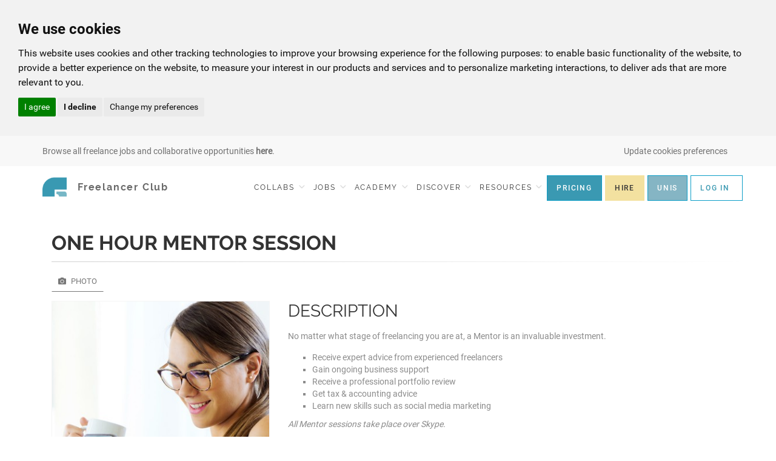

--- FILE ---
content_type: text/html; charset=UTF-8
request_url: https://freelancerclub.net/mentor-sessions/one-hour-mentor-session
body_size: 11097
content:
<!DOCTYPE html>
<!--[if IE 9]> <html lang="en-GB" class="ie9"> <![endif]-->
<!--[if !IE]><!-->
<html lang="en-GB">
<!--<![endif]-->

<head>
    <meta charset="utf-8">

    <title>One Hour Mentor Session |  The Freelancer Club</title>


    <meta name="description" content="">
    <meta name="keywords" content="">

    <!-- Mobile Meta -->
    <meta name="viewport" content="width=device-width, initial-scale=1, user-scalable=no">
    <meta name="google-site-verification" content="ItRgRY85i0u4vJs-NNl_8fEilDW4lTIcs6HxPqw-jg4">
    <meta name="google-site-verification" content="eC7OZkE1OXDwHx_Tj1uJcOZ8s8mEJZuRrOAXlrBdWT4">

    <!-- Favicon -->
    <link rel="shortcut icon" href="/freelancer.png">
    <link rel="preload" as="image" href="/themes/school/images/new-theme/ui/mobile-bg.webp">

    <link href="/themes/school/css/all.css?v=1.1844.0" rel="stylesheet">
    <link href="/themes/school/css/school.css" rel="stylesheet">
    <link href="/themes/school/css/ionicons.min.css" rel="stylesheet">
    <link href="/themes/school/plugins/clockpicker/clockpicker.css" rel="stylesheet">
    <link href="/themes/school/plugins/clockpicker/clockpicker.js" type="module" rel="stylesheet">
    <script src="https://cdn.jsdelivr.net/npm/chart.js"></script>
<!--    <script src="https://player.dacast.com/js/player.js?contentId=1552_f_297509" id="1552_f_297509" width="800" height="500" class="dacast-video"></script>
-->

    <script src="/themes/school/js/editorjs-2.29.1.js"></script>


    <style>
        .discipline-tag-selected {
            background-color: #7cbcc7;
        }

    </style>

    <link rel="stylesheet" type="text/css" href="https://freelancerclub.net/assets/shop/css/styles.css" media="screen" />

    <script type="text/javascript">
        var SITE_URL = "https://freelancerclub.net/";
        var BASE_URL = "https://freelancerclub.net/";

        
    </script>

    <script defer type="text/javascript" src="https://js.stripe.com/v3/"></script>


    <meta name="pageload" content="202cfd71d5b318137e87a944a1d1fe89">
<!-- End Facebook Pixel Code -->
<meta name="facebook-domain-verification" content="hz4ff0g5rxpd4h8qytncs71rbw11no" />

</head>
<body class="no-trans ">


    <!-- Google Tag Manager -->
    <noscript><iframe src="//www.googletagmanager.com/ns.html?id=GTM-TXTVH5"
                      height="0" width="0" style="display:none;visibility:hidden"></iframe></noscript>
    <script>(function(w,d,s,l,i){w[l]=w[l]||[];w[l].push({'gtm.start':
            new Date().getTime(),event:'gtm.js'});var f=d.getElementsByTagName(s)[0],
            j=d.createElement(s),dl=l!='dataLayer'?'&l='+l:'';j.async=true;j.src=
            '//www.googletagmanager.com/gtm.js?id='+i+dl;f.parentNode.insertBefore(j,f);
        })(window,document,'script','dataLayer','GTM-TXTVH5');</script>
    <!-- End Google Tag Manager -->

<!-- Google tag (gtag.js) -->
<script>
    (function(w,d,t,r,u){var f,n,i;w[u]=w[u]||[],f=function(){var o={ti:"4031098", enableAutoSpaTracking: true};o.q=w[u],w[u]=new UET(o),w[u].push("pageLoad")},n=d.createElement(t),n.src=r,n.async=1,n.onload=n.onreadystatechange=function(){var s=this.readyState;s&&s!=="loaded"&&s!=="complete"||(f(),n.onload=n.onreadystatechange=null)},i=d.getElementsByTagName(t)[0],i.parentNode.insertBefore(n,i)})(window,document,"script","//bat.bing.com/bat.js","uetq");
</script>
<script>
    window.uetq = window.uetq || [];
    window.uetq.push('consent', 'default', {
        'ad_storage': 'denied'
    });
</script>
<!-- Cookie Consent by TermsFeed https://www.TermsFeed.com -->
<script type="text/javascript" src="//www.termsfeed.com/public/cookie-consent/4.2.0/cookie-consent.js" charset="UTF-8"></script>
<script type="text/javascript" charset="UTF-8">
    document.addEventListener('DOMContentLoaded', function () {
        cookieconsent.run({
            "notice_banner_type":"headline",
            "consent_type":"express",
            "palette":"light",
            "language":"en",
            "page_load_consent_levels":["strictly-necessary"],
            "notice_banner_reject_button_hide":false,
            "preferences_center_close_button_hide":false,
            "page_refresh_confirmation_buttons":false,
            "callbacks": {
                "scripts_specific_loaded": (level) => {
                    switch(level) {
                        case 'targeting':
                            window.uetq = window.uetq || [];
                            window.uetq.push('consent', 'update', {
                                'ad_storage': 'granted'
                            });
                            break;
                    }
                }
            },
            "callbacks_force": true
        });
    });
</script>

<!-- hotjar  -->
<script type="text/plain" data-cookie-consent="tracking">
    (function(h,o,t,j,a,r){
        h.hj=h.hj||function(){(h.hj.q=h.hj.q||[]).push(arguments)};
        h._hjSettings={hjid:1866317,hjsv:6};
        a=o.getElementsByTagName('head')[0];
        r=o.createElement('script');r.async=1;
        r.src=t+h._hjSettings.hjid+j+h._hjSettings.hjsv;
        a.appendChild(r);
    })(window,document,'https://static.hotjar.com/c/hotjar-','.js?sv=');
</script>
<!-- end of hotjar -->

<!-- Google tag (gtag.js) -->
<script type="text/plain" data-cookie-consent="tracking" async src="https://www.googletagmanager.com/gtag/js?id=G-6HC4FWLE37"></script>
<script type="text/plain" data-cookie-consent="tracking">
    window.dataLayer = window.dataLayer || [];
    function gtag(){dataLayer.push(arguments);}
    gtag('js', new Date());
    gtag('config', 'G-6HC4FWLE37');
</script>
<!-- end of Google tag manager-->

<noscript>Free cookie consent management tool by <a href="https://www.termsfeed.com/">TermsFeed Generator</a></noscript>
<!-- End Cookie Consent by TermsFeed https://www.TermsFeed.com -->


<!-- scrollToTop -->
    <!-- ================ -->
    <div class="scrollToTop circle"><i class="icon-up-open-big"></i></div>

    <!-- page wrapper start -->
    <!-- ================ -->
    <div class="page-wrapper"><div id="ajaxupdates" data-csrfname="ci_csrf_token" data-url="https://freelancerclub.net/"
     data-csrftoken="202cfd71d5b318137e87a944a1d1fe89">
</div>

<div class="header-container">
    <div class="fc-alert-bar sticky-sm">
        <div class="container">
            <span class="cookie-preferences-sm hidden-md hidden-lg text-gray fc-alert-text" style="position:absolute;left:50px;">
                 <a href="#" id="open_preferences_center"><i class="fa fa-cog"></i></a>
            </span>

            <img class="fc-alert-btn" style="" src="/themes/school/images/new-theme/ui/dots@2x.png" width="19" height="3.8" alt="Dots" />

            <p class="fc-alert-text">
                
                    <a href='jobs'>Browse all freelance jobs and collaborative opportunities <b>here</b>.</a>                            </p>


            <span style="float:right;" class="pull-right fc-alert-text hidden-xs hidden-sm">
                <a href="#" id="open_preferences_center"  class="text-gray">Update cookies preferences</a>
            </span>

            <ul class="fc-alert-submenu visible-xs visible-sm" style="margin-top: 7px;">

                                
                    <li style="padding-right: 1px; padding-left: 1px; padding-top:9px;">
                        <a href="/pre-register" class="btn fc-btn-blue text-center btn-xs"
                           style="padding: 4px 12px; margin-top: 0; border: 1px solid #0c9ec7; background-color: #3A99B2; letter-spacing: normal;">
                            JOIN
                        </a>
                    </li>
                    <li style="padding-left: 1px; padding-top:9px;padding-right: 1px;">
                        <a href="/connect" class="btn btn-xs"
                           style="margin-top: 0; border: 1px solid #F3E1A0; background-color: #F3E1A0; padding: 4px 12px; font-size: 12px; font-family: Roboto-Medium;">
                            HIRE
                        </a>
                    </li>
                    <li style="padding-left: 1px; padding-top:9px;padding-right: 1px;">
                        <a href="/university-partners" class="btn btn-xs"
                           style="margin-top: 0; border: 1px solid #0c9ec7;color:white; background-color: #85b5c4; padding: 4px 12px; font-size: 12px; font-family: Roboto-Medium;">
                            UNIS
                        </a>
                    </li>
                    <li class="dropdown" style="padding-left: 1px; padding-top:9px; padding-right: 1px;">
                        <a href="#" class="dropdown-toggle btn fc-btn-white btn-xs" id="loginDropdown"
                           style="margin-top: 0; border: 1px solid #0c9ec7; line-height: 18px; padding: 4px 12px; letter-spacing: normal;"
                           data-toggle="dropdown" role="button" aria-haspopup="true" aria-expanded="false">
                            LOG IN
                        </a>
                        <ul aria-labelledby="loginDropdown" id="login-dropDown" class="dropdown-menu dropdown-menu-right dropdown-animation">
                            <li>
                                <form action="https://freelancerclub.net/login/L21lbnRvci1zZXNzaW9ucy9vbmUtaG91ci1tZW50b3Itc2Vzc2lvbg%3D%3D" class='login-form margin-clear' method="post" accept-charset="utf-8"><div style="display:none">
<input type="hidden" name="ci_csrf_token" value="202cfd71d5b318137e87a944a1d1fe89" />
</div>
                                <div class="form-group has-feedback">
                                    <label class="control-label">Email Address</label>
                                    <input type="text" name="login" class="form-control" placeholder="">
                                    <i class="fa fa-user form-control-feedback"></i>
                                </div>
                                <div class="form-group has-feedback">
                                    <label class="control-label">Password</label>
                                    <input type="password" name="password" class="form-control" placeholder="">
                                    <i class="fa fa-lock form-control-feedback"></i>
                                </div>
                                <button type="submit" name="log-me-in" class="btn btn-default btn-sm">Log In</button>
                                <span class="pl-5 pr-5">or</span>
                                <a type="submit" class="btn btn-gray btn-sm" href="/register">Sign Up</a>
                                <ul>
                                    <li><a href="/forgot_password">Forgot your password?</a></li>
                                </ul>

                                </form>                            </li>
                        </ul>
                    </li>
                

            </ul>
        </div>
    </div>
</div>

<div class="header-container">

    <!-- header start -->
    <nav class="navbar navbar-default navbar-fixed-top" id="navbar">

        <div class="container">
            <!-- Brand and toggle get grouped for better mobile display -->
            <div class="navbar-header">
                <button type="button" class="navbar-toggle collapsed" data-toggle="collapse" data-target="#bs-example-navbar-collapse-1"
                        aria-expanded="false">
                    <span class="sr-only">Toggle navigation</span>
                    <span class="menu__icon menu__icon--open">
                        <img  class="fc-hamburger-menu" alt="open menu" src="/themes/school/images/new-theme/ui/hamburger-icon@2x.png" width="26" height="8">
                    </span>
                    <span class="menu__icon menu__icon--close">
                        <img  class="fc-hamburger-menu" src="/themes/school/images/new-theme/ui/x@2x.png" height="20" width="20" alt="Close menu" />
                    </span>
                </button>

                
                <a class="navbar-brand" style="padding-right: 0" href="/">
                    <img class="logo" src="/themes/school/images/new-theme/logo@2x.png" alt="Logo Freelancer Club" width="40" height="40">
                    <span class="logo-type visible-lg">Freelancer Club</span>
                </a>
                <div class="secondary-btns visible-xs visible-sm" style="margin-right: 5px;">
                                    </div>
            </div>
            <!-- Collect the nav links, forms, and other content for toggling -->
            <div class="collapse navbar-collapse" id="bs-example-navbar-collapse-1">
                <ul class="nav navbar-nav navbar-right navbar-lesspadd">

                                                                <li class="dropdown">
                            <a href="/jobs" class="dropdown-toggle visible-md visible-lg" style="padding-right:5px; padding-left:5px;" data-toggle="dropdown" role="button" aria-haspopup="true" aria-expanded="false">COLLABS
                                <span class="fc-menu-arrow"></span>
                            </a>
                            <ul class="dropdown-menu dropdown-menu-right hidden-xs hidden-sm">
                                                                    <li>
                                        <a href="/jobs/index/collab">Search Collaborations</a>
                                    </li>
                                                                <li>
                                    <a href="/jobs/post/testshoot">Post A Collaboration</a>
                                </li>
                            </ul>
                            <a href="#" class="dropdown-header-collapse collapsed visible-xs visible-sm" type="button"
                               data-toggle="collapse" data-target="#collapseCollabs"
                               aria-expanded="false" aria-controls="collapseCollabs">COLLABS</a>
                            <ul id="collapseCollabs" class="collapse dropdown-menu-right-collapse">
                                                                    <li class="mobile-nav-collapse">
                                        <a href="/jobs/index/collab">Search Collaborations</a>
                                    </li>
                                                                <li class="mobile-nav-collapse">
                                    <a href="/jobs/post/testshoot">Post A Collaboration</a>
                                </li>
                            </ul>
                        </li>
                                                                <li class="dropdown">
                            <a href="/jobs" class="dropdown-toggle visible-md visible-lg"  style="padding-right:5px; padding-left:5px;" data-toggle="dropdown" role="button" aria-haspopup="true" aria-expanded="false">JOBS
                                <span class="fc-menu-arrow"></span>
                            </a>
                            <ul class="dropdown-menu dropdown-menu-right hidden-xs hidden-sm">
                                                                    <li>
                                        <a href="/jobs">Search Jobs</a>
                                    </li>
                                                                <li>
                                    <a href="/jobs/post/create">Post A Job</a>
                                </li>
                            </ul>

                            <a href='#' class="dropdown-header-collapse collapsed visible-xs visible-sm" type="button"
                               data-toggle="collapse" data-target="#collapseJobs"
                               aria-expanded="false" aria-controls="collapseJobs">JOBS</a>
                            <ul id="collapseJobs" class="collapse dropdown-menu-right-collapse">
                                                                    <li class="mobile-nav-collapse">
                                        <a href="/jobs">Search Jobs</a>
                                    </li>
                                                                <li class="mobile-nav-collapse">
                                    <a href="/jobs/post/create">Post A Job</a>
                                </li>
                            </ul>
                        </li>
                    
                    <li class="dropdown" >
                        <a href="/blog/category/academy" class="visible-md visible-lg" id="academy-item" style="padding-right:5px; padding-left:5px;">
                            <span class="">
                                ACADEMY
                            </span>
                            <span class="fc-menu-arrow"></span>
                        </a>

                        <ul id="academy-ul" class="academy-ul dropdown-menu dropdown-menu-right hidden-xs hidden-sm">
                            <li>
                                <a href="/freelance-level">Test Your Business Skills</a>
                            </li>
                            <li id="fbs-item">
                                <strong><a href="/business-school" >Freelance Business School™</a></strong>
                            </li>
                            <li id="courses-item">
                                <a id="courses-link" href="/courses">Freelance Courses</a>
                            </li>
                                                        <li>
                                <a href="/blog/category/academy">Masterclass Library</a>
                            </li>
                                                        <!--<li>
                                <a href="http://freelanceacademy.com/" target="_blank" rel="noopener noreferrer">Freelance Academy</a>
                            </li><-->
                        </ul>


                        <a href='#' class="dropdown-header-collapse collapsed visible-xs visible-sm" type="button"
                           data-toggle="collapse" data-target="#collapseAcademy"
                           aria-expanded="false" aria-controls="collapseAcademy">
                            ACADEMY
                        </a>

                        <ul id="collapseAcademy" class="collapse dropdown-menu-right-collapse" style="">
                            <li class="mobile-nav-collapse">
                                <a href="/freelance-level">Test Your Business Skills</a>
                            </li>
                            <li class="mobile-nav-collapse">
                                <a href="/business-school">Freelance Business School</a>
                            </li>
                            <li class="mobile-nav-collapse">
                                <a href="/courses">Freelance Courses</a>
                            </li>
                                                        <li class="mobile-nav-collapse">
                                <a href="/blog/category/academy">Masterclass Library</a>
                            </li>
                                                        <!--<li>
                                <a href="http://freelanceacademy.com/" target="_blank" rel="noopener noreferrer">Freelance Academy</a>
                            </li><-->
                        </ul>

                    </li>
                    <li class="dropdown">
                        <a href="#" class="dropdown-toggle visible-md visible-lg" style="padding-right:5px; padding-left:5px;" data-toggle="dropdown" role="button" aria-haspopup="true" aria-expanded="false">DISCOVER
                            <span class="fc-menu-arrow"></span>
                        </a>
                        <ul class="dropdown-menu dropdown-menu-right hidden-xs hidden-sm">
                            <li>
                                <a href="/projects">Projects</a>
                            </li>

                            <li>
                                <a href="/discover/freelancers">Freelancers</a>
                            </li>
                            <li>
                                <a href="/deals">Deals <span style="font-size: 9px;" class="badge badge-danger">New</span></a>
                            </li>

                            <li>
                                <a href="/discover/companies">Companies</a>
                            </li>

                        </ul>

                        <a href='#' class="dropdown-header-collapse collapsed visible-xs visible-sm" type="button"
                           data-toggle="collapse" data-target="#collapseDiscover"
                           aria-expanded="false" aria-controls="collapseDiscover">DISCOVER</a>
                        <ul id="collapseDiscover" class="collapse dropdown-menu-right-collapse">
                            <li class="mobile-nav-collapse">
                                <a href="/projects">Projects</a>
                            </li>

                            <li class="mobile-nav-collapse">
                                <a href="/discover/freelancers">Freelancers</a>
                            </li>
                            <li class="mobile-nav-collapse">
                                <a href="/deals">Deals <span style="font-size: 9px;" class="badge badge-danger">New</span></a>
                            </li>

                            <li class="mobile-nav-collapse">
                                <a href="/discover/companies">Companies</a>
                            </li>

                        </ul>
                    </li>

                    <li class="dropdown">
                        <a href="#" class="dropdown-toggle visible-md visible-lg" style="padding-right:5px; padding-left:5px;" data-toggle="dropdown" role="button" aria-haspopup="true" aria-expanded="false">RESOURCES
                            <span class="fc-menu-arrow"></span>
                        </a>
                        <ul class="dropdown-menu dropdown-menu-right  hidden-xs hidden-sm">
                            <li>
                                <a href="/community">Discussions Board</a>
                            </li>
                            <li>
                                <a href="/resources/downloadcentre">Templates</a>
                            </li>
                            <li>
                                <a href="/resources/guides">Guides</a>
                            </li>
                            <li>
                                <a href="/resources/businessfaq">Business FAQs</a>
                            </li>
                            <li>
                                <a href="/resources/directory">Discounts</a>
                            </li>
                            <li>
                                <a href="/resources/blog">News & Advice</a>
                            </li>
                            <li>
                                <a href="/resources/nofreework">#NOFREEWORK</a>
                            </li>
                           <li>
                                <a href="/rise-freelancer">Rise, Freelancer</a>
                            </li>
                        </ul>

                        <a  href='#' class="dropdown-header-collapse collapsed visible-xs visible-sm" type="button"
                            data-toggle="collapse" data-target="#collapseResources"
                            aria-expanded="false" aria-controls="collapseResources">RESOURCES</a>
                        <ul id="collapseResources" class="collapse dropdown-menu-right-collapse">
                            <li class="mobile-nav-collapse">
                                <a href="/community">Discussions Board</a>
                            </li>
                            <li class="mobile-nav-collapse">
                                <a href="/resources/downloadcentre">Templates</a>
                            </li>
                            <li class="mobile-nav-collapse">
                                <a href="/resources/guides">Guides</a>
                            </li>
                            <li class="mobile-nav-collapse">
                                <a href="/resources/businessfaq">Business FAQs</a>
                            </li>
                            <li class="mobile-nav-collapse">
                                <a href="/resources/directory">Discounts</a>
                            </li>
                            <li class="mobile-nav-collapse">
                                <a href="/resources/blog">News & Advice</a>
                            </li>
                            <li class="mobile-nav-collapse">
                                <a href="/resources/nofreework">#NOFREEWORK</a>
                            </li>
                            <li class="mobile-nav-collapse">
                                <a href="/rise-freelancer">Rise, Freelancer</a>
                            </li>
                        </ul>
                    </li>

                                                            
                        <li>
                            <a href="/comparison" class="btn fc-btn-blue text-center btn-sm visible-md visible-lg"
                               style="margin-top: 0; border: 1px solid #0c9ec7; background-color: #3A99B2;">
                                PRICING
                            </a>
                        </li>

                        <li>
                            <a href="/connect" class="btn text-center pull-right btn-sm visible-md visible-lg"
                               style="margin-top: 0; border: 1px solid #F3E1A0; background-color: #F3E1A0; margin-left: 5px; margin-right:0; font-family: Roboto-Medium;">
                                HIRE
                            </a>
                        </li>
                        <li>
                            <a href="/university-partners" class="btn text-center pull-right btn-sm visible-md visible-lg"
                               style="margin-top: 0; border: 1px solid #0c9ec7; background-color: #85b5c4;color:white; margin-left: 5px; margin-right:0; font-family: Roboto-Medium;">
                                UNIS
                            </a>
                        </li>
                        <li class="dropdown">
                            <a href="#" class="dropdown-toggle btn fc-btn-white visible-md visible-lg" id="loginDropdown"
                               style="margin-top: 0; border: 1px solid #0c9ec7; margin-left: 5px;"
                               data-toggle="dropdown" role="button" aria-haspopup="true" aria-expanded="false">
                                LOG IN
                            </a>

                            <ul aria-labelledby="loginDropdown" id="login-dropDown" class="dropdown-menu dropdown-menu-right dropdown-animation hidden-sm hidden-xs">
                                <li style="text-decoration: none; background-color: #F8F8F8; font-family: Roboto-Regular !important; letter-spacing: normal; !important;"
                                    class="text-left">
                                    <form action="https://freelancerclub.net/login/L21lbnRvci1zZXNzaW9ucy9vbmUtaG91ci1tZW50b3Itc2Vzc2lvbg%3D%3D" class='login-form margin-clear' method="post" accept-charset="utf-8"><div style="display:none">
<input type="hidden" name="ci_csrf_token" value="202cfd71d5b318137e87a944a1d1fe89" />
</div>
                                    <div class="form-group has-feedback">
                                        <label class="control-label pull-left">Email Address</label>
                                        <input type="text" name="login" class="form-control" placeholder="">
                                        <i class="fa fa-user form-control-feedback"></i>
                                    </div>
                                    <div class="form-group has-feedback">
                                        <label class="control-label pull-left">Password</label>
                                        <input type="password" name="password" class="form-control" placeholder="">
                                        <i class="fa fa-lock form-control-feedback"></i>
                                    </div>
                                    <div class="pull-left">
                                        <button type="submit" name="log-me-in" class="btn btn-default btn-sm">
                                            Log In
                                        </button>
                                        <span class="pl-5 pr-5">or</span>
                                        <a type="submit" class="btn btn-gray btn-sm" href="/pre-register">
                                            Sign Up
                                        </a>
                                    </div>
                                    <div class="clearfix"></div>
                                    <ul style="list-style: none; padding-left: 0;" class="text-left">
                                        <li><a href="/forgot_password" style="color:#6F6F6F;">Forgot your password?</a></li>
                                    </ul>

                                    </form>                                </li>
                            </ul>
                        </li>

                    
                    <li>
                        <div class="nav-button-mobile">

                            <div>
                                                                    <a class="fc-btn-blue-full" href="/login">LOGIN</a>
                                                            </div>
                            <div >
                                                                    <a class="fc-btn-white-empty-full" href="/pre-register">
                                        JOIN THE CLUB
                                    </a>
                                                            </div>

                        </div>
                    </li>
                </ul>
            </div>
        </div>
    </nav>
    <!-- header end -->
</div>
<div id='mainpage' class='container'><script>
    window.onload = function()
    {
        $('.product').equalHeights();
    }
</script>

<section class="main-container">

    <div class="container">
                <div class="row">

            <!-- main start -->
            <!-- ================ -->
            <div class="main col-md-12">

                <!-- page-title start -->
                <!-- ================ -->
                <h1 class="page-title">One Hour Mentor Session</h1>
                <div class="separator-2"></div>
                <!-- page-title end -->

                <div class="row">
                    <div class="col-md-4">
                        <!-- pills start -->
                        <!-- ================ -->
                        <!-- Nav tabs -->
                        <ul class="nav nav-pills" role="tablist">
                            <li class="active"><a href="#pill-1" role="tab" data-toggle="tab" title="images"><i class="fa fa-camera pr-5"></i> Photo</a></li>
                        </ul>
                        <!-- Tab panes -->
                        <div class="tab-content clear-style">
                            <div class="tab-pane active" id="pill-1">
                                <div class="owl-carousel content-slider-with-large-controls">
                                    <div class="overlay-container overlay-visible">
                                            <img class="responsiveImage" src="https://freelancerclub.net/uploads/images/medium/7e336060503a164ec6906f3690a313c8.jpg" alt=""/>                                        <a href="/uploads/images/medium/7e336060503a164ec6906f3690a313c8.jpg" class="popup-img overlay-link" title="image title">
                                            <i class="icon-plus-1"></i>
                                        </a>
                                    </div>
                                                                                                                                                </div>
                            </div>
                        </div>
                        <!-- pills end -->
                    </div>

                    <div class="col-md-8 pv-30">
                        <form action="https://freelancerclub.net/cart/add_to_cart" class="" method="post" accept-charset="utf-8"><div style="display:none">
<input type="hidden" name="ci_csrf_token" value="202cfd71d5b318137e87a944a1d1fe89" />
</div>
                            <input type="hidden" name="cartkey" value="" />
                            <input type="hidden" name="id" value="17"/>



                            <h2>Description</h2>
                            <p><p>No matter what stage of freelancing you are at, a Mentor is an invaluable investment.</p><ul><li>Receive expert advice from experienced freelancers 
</li><li>Gain ongoing business support 
</li><li>Receive a professional portfolio review
</li><li>Get tax & accounting advice
</li><li>Learn new skills such as social media marketing</li></ul><p><em style="font-weight: lighter; background-color: initial;">All Mentor sessions take place over Skype.</em></p></p>
                            <hr class="mb-10">
                                                        <div class="row grid-space-10">

                                <input type="hidden" name="cartkey" value="" />
                                <input type="hidden" name="id" value="17"/>
                                <fieldset>

                                                                                    <div class="form-group" style="clear:both;">
                                                <label class="">Preferred Dates (choose at least 2 options)</label>
                                                
                                                                                                                <div class="controls checkboxnew checkbox-success" >

                                                                                                                        <input id="checkbox-7162029"  type="checkbox" name="option[716][]" value="2029"/>
                                                            <label for="checkbox-7162029" class="checkbox" style="margin-top:0; margin-bottom:0;" >

                                                                Monday                                                            </label>
                                                        </div>
                                                                                                                <div class="controls checkboxnew checkbox-success" >

                                                                                                                        <input id="checkbox-7162030"  type="checkbox" name="option[716][]" value="2030"/>
                                                            <label for="checkbox-7162030" class="checkbox" style="margin-top:0; margin-bottom:0;" >

                                                                Tuesday                                                            </label>
                                                        </div>
                                                                                                                <div class="controls checkboxnew checkbox-success" >

                                                                                                                        <input id="checkbox-7162031"  type="checkbox" name="option[716][]" value="2031"/>
                                                            <label for="checkbox-7162031" class="checkbox" style="margin-top:0; margin-bottom:0;" >

                                                                Wednesday                                                            </label>
                                                        </div>
                                                                                                                <div class="controls checkboxnew checkbox-success" >

                                                                                                                        <input id="checkbox-7162032"  type="checkbox" name="option[716][]" value="2032"/>
                                                            <label for="checkbox-7162032" class="checkbox" style="margin-top:0; margin-bottom:0;" >

                                                                Thursday                                                            </label>
                                                        </div>
                                                                                                                <div class="controls checkboxnew checkbox-success" >

                                                                                                                        <input id="checkbox-7162033"  type="checkbox" name="option[716][]" value="2033"/>
                                                            <label for="checkbox-7162033" class="checkbox" style="margin-top:0; margin-bottom:0;" >

                                                                Friday                                                            </label>
                                                        </div>
                                                        

                                                                                            </div>
                                                                                    <div class="form-group" style="clear:both;">
                                                <label class="">Morning or Evening (Choose both if no preference)</label>
                                                
                                                                                                                <div class="controls checkboxnew checkbox-success" >

                                                                                                                        <input id="checkbox-7172034"  type="checkbox" name="option[717][]" value="2034"/>
                                                            <label for="checkbox-7172034" class="checkbox" style="margin-top:0; margin-bottom:0;" >

                                                                Morning                                                            </label>
                                                        </div>
                                                                                                                <div class="controls checkboxnew checkbox-success" >

                                                                                                                        <input id="checkbox-7172035"  type="checkbox" name="option[717][]" value="2035"/>
                                                            <label for="checkbox-7172035" class="checkbox" style="margin-top:0; margin-bottom:0;" >

                                                                Evening                                                            </label>
                                                        </div>
                                                        

                                                                                            </div>
                                                                                    <div class="form-group" style="clear:both;">
                                                <label class=""></label>
                                                                                                    <div class="">
                                                        <textarea class="col-md-6 form-control" style="margin-bottom:10px;" name="option[718]">Notes for Mentor (inc Skype)</textarea>
                                                                                                            </div>
                                                                                            </div>
                                        


                                </fieldset>

                            </div>
                                                        <div class="light-gray-bg p-20 bordered clearfix">
                                <div class="row">
                                    <div class="col-sm-6">
                                        <span class="product price">
                                                                                            <small>Price:</small>
                                                <i class="icon-tag pr-10"></i>
                                                £59.00                                                                                    </span>
                                    </div>
                                    <div class="col-sm-6">
                                        

                                                <div class="pull-rightx " style="max-height:40px;float:left;">
                                                                                                        <div class="" style="float:left;">
                                                                                                                    
                                                                                                            </div>
                                                </div>

                                                <div class="pull-rightx " style="margin-left:10px;float:left;">


                                                    <button class="btn btn-default btn-large margin-clear" type="submit" value="submit">
                                                        Add to Cart                                                    </button>

                                                </div>
                                                                            </div>
                                </div>






                            </div>
                        </form>                    </div>

                </div>
            </div>
            <!-- main end -->

        </div>
    </div>
</section>
<!-- main-container end -->

<!-- section start -->
<!-- ================ -->
<!-- section end -->
</div>
            <div class="footer">
                <div class="container">
                    <div class="text-left">
                        <h1 class="fc-footer-title">Freelancer Club</h1>
                        <br>
                        <p>
                        <strong>Life's too short.</strong>
                        </p>
                        <p class="fc-footer-subtitle">Do More Of What You &hearts;</p>
                        <Br>
                        <br>
                        <br>

                    </div>
                    <div class="text-right">
                       <!-- <p class="fc-footer-subtitle">For all terms and conditions and FAQs,
                            <br/>see below-->
                            </p>
                        <br/>
                        <div class="fc-footer-links">
                            <a href="/connect">For Companies</a>
                            <a href="/terms-and-conditions">Terms and Conditions</a>
                            <a href="/terms-and-conditions/concierge">Concierge T&C's</a>
                            
                            <a href="/faq">FAQs</a>
                            <a href="/privacy">Privacy Policy</a>
                            <a href="/keeping-safe">Keeping Safe</a>
                            <a href="/cookies">Cookies</a>

                            <a href="/contact">Contact Us</a>
                        </div>
                    </div>
                </div>
                <div class="fc-social-media text-center">

                    <a target="_blank" href="http://www.twitter.com/freelancerclub">
                        <i class="fab fa-twitter"></i>
                    </a>
                    <a target="_blank" href="https://www.youtube.com/channel/UCR5HhU_7IpjxgMueKTzADSg">
                        <i class="fab fa-youtube"></i>
                    </a>
                    <a target="_blank" href="http://www.facebook.com/thefreelancerclub">
                        <i class="fab fa-facebook"></i>
                    </a>
                    <a target="_blank" href="http://www.instagram.com/thefreelancerclub">
                        <i class="fab fa-instagram"></i>
                    </a>
                    <a target="_blank" href="http://www.linkedin.com/company/the-freelancer-club">
                        <i class="fab fa-linkedin"></i>
                    </a>
                </div>
                <div class="container">
                    <div class="fc-copy text-center">
                          Copyright © 2026 The Freelancer Club.
                            All Rights Reserved<a href="/pages/list" style="color: #F8F8F8">.</a>
                            <div style="display: none">
                               <a href="/makeup-artist-jobs"> Makeup Artist Jobs</a>
                                |
                                <a href="/makeup-artist-london"> Makeup Artist London</a>
                                |
                                <a href="/videographer-jobs"> Videographer Jobs</a>
                                |
                                <a href="/videographer-london"> Videographer London</a>
                                |
                                <a href="/freelancer-photographer-jobs"> Freelance Photographer Jobs</a>
                                |
                                <a href="/find-a-photographer"> Find A Photographer</a>
                                |
                                <a href="/modeling-jobs"> Modeling Jobs</a>
                                |
                                <a href="/modeling-jobs-london"> Modeling Jobs London</a>
                            </div>
                    </div>
                </div>
            </div>
        </div>

        <div class="modal fade" id="enquiry-modal" tabindex="-1" role="dialog" aria-labelledby="exampleModalLabel">
    <div class="modal-dialog" role="document">
        <div class="modal-content grey-font">

            <div class="modal-body enquiry-modal-body">

                <img class="hidden-xs enquiry-logo" src="/themes/school/images/fc-appicon.svg">

                <button type="button" class="close custom-close" data-dismiss="modal" aria-label="Close">
                    <i class="fa fa-times"></i>
                </button>

                <span class="enquiry-title">
                    Discuss a project with
                    <span class="enquiry-name"></span>
                </span>

                <form id="enquiry-form">
                    <input class="enquiry-user-id" type="hidden" name="user_id">

                    <input type="hidden" name='type' value="fixed-price" class="enquiry-type">

                    <div class="form-group">
                        <label for="message-text" class="control-label">Enter your message</label>
                        <textarea name="message" cols="5" style="min-height: 100px;" required class="form-control" id="message-text"></textarea>
                    </div>


                    <div class="grey-font">
                        Overall budget?
                    </div>
                    <div class="row">
                        <div class="col-xs-4">
                            <button class="enquiry-button btn btn-animated-left btn-default" data-box="fixed-price">
                                <i class="ion-ios-flash hidden-xs ion-button-icon"></i>
                                Fixed <span class="hidden-xs">Price</span>
                            </button>
                        </div>
                        <div class="col-xs-4">
                            <button class="enquiry-button btn btn-animated-left btn-blue-white-md" data-box="hourly">
                                <i class="ion-ios-time hidden-xs"></i>
                                Hourly <span class="hidden-xs">Rate</span>
                            </button>
                        </div>
                        <div class="col-xs-4">
                            <button class="enquiry-button btn btn-animated-left btn-blue-white-md" data-box="collaboration">
                                <i class="ion-ios-repeat hidden-xs"></i>

                                Collab<span class="hidden-xs">oration</span>
                            </button>

                        </div>
                    </div>


                    <div class="enquiry-options">

                        <div class="form-group">

                            <select class="form-control" name="currency" style="width:80px; float:left;margin-right:10px;">
                                <option value="GBP">GBP &pound;</option>
                                <option value="USD">USD &dollar;</option>
                                <option value="EUR">EUR &euro;</option>
                            </select>

                            <div class="input-group" style="width:170px; float:left;">
                                <input type="number" name="price" class="form-control" style="padding-right:10px;" >
                                <span class="input-group-addon enquiry-type">Overall</span>
                            </div>

                        </div>



                        <div class="form-group" style="clear:both;margin-top:10px; padding-top:10px;">

                            <div class="grey-font" style="margin-bottom:10px;">
                                Duration
                            </div>

                            <input type="number" name="duration_value" class="form-control"
                                   style="width:100px; float:left;margin-right:10px;">

                            <select class="form-control" name="duration_type" style="width:80px; float:left;margin-right:10px;">
                                <option value="hours">Hours</option>
                                <option value="days">Days</option>
                            </select>

                        </div>
                    </div>


                    <div style="clear:both;">

                    </div>

                    <div class="grey-font" style="margin-top:10px;margin-bottom:10px;">
                        Your details
                    </div>

                    <div class="row bottom-details" >
                        <div class="col-sm-6">
                            <div class="form-group">
                                <div class="input-group" >
                                    <span class="input-group-addon">Email</span>
                                    <input required type="email" name="email" class="form-control email-field" placeholder="you@email.com">
                                </div>
                            </div>
                        </div>
                        <div class="col-sm-6">
                            <div class="form-group">
                                <div class="input-group">
                                    <span class="input-group-addon">Phone</span>
                                    <input type="text" name="phone" class="form-control phone-field" placeholder="Optional">
                                </div>
                            </div>
                        </div>
                    </div>

                    <div class="row bottom-details" style="display: none;">
                        <div class="col-sm-6">
                            <div class="form-group">
                                <input required type="text" name="display_name" class="form-control name-field" placeholder="Your Name">
                            </div>
                        </div>
                        <div class="col-sm-6">
                            <div class="form-group">
                                <input required type="password" name="password" class="form-control password-field" placeholder="Create a Password">
                            </div>
                        </div>
                    </div>

                    <button style="margin-top: 30px;" type="submit" class="btn btn-primary btn-block enquiry-send">SEND</button>

                </form>
            </div>

        </div>
    </div>
</div>        <div class="modal fade" id="list-modal" tabindex="-1" role="dialog" aria-labelledby="exampleModalLabel">
    <div class="modal-dialog" style="max-width:400px;" role="document">
        <div class="modal-content grey-font">

            <div class="modal-body list-modal-body" style="padding-left:0; padding-right:0;">
                <div style="padding-left:20px; padding-right:20px;" >
                    <div class="list-message" >
                        <p class="lead">
                        Add <span id="display-name"></span> to your list
                        </p>
                        <input type="hidden" id="model-id" value="">
                        <input type="hidden" id="model" value="">
                    </div>
                    <i class="fa fa-bookmark pull-right text-black " style="font-size: larger;"></i>
                    <p>My lists</p>
                </div>
                <div class="list-content" >




                </div>


                <form id="list-form" style="margin-bottom:0; padding-left:20px; padding-right:20px;">

                    <input type="hidden" name="model_id" class="model-id-add" value="">
                    <input type="hidden" name="model" class="model-add" value="">
                    <input class="form-control" id="list-name" placeholder="Add new List" type="text" name="title">

                    <button style="margin-top: 10px;margin-bottom:0;" type="submit" class="btn btn-primary btn-block addList list-send">Add</button>

                </form>
            </div>

        </div>
    </div>
</div>        <div class="modal fade" id="chat-modal" tabindex="-1" role="dialog">
    <div class="modal-dialog chat-modal-dialog" role="document">
        <div class="modal-content grey-font">

        </div>
    </div>
</div>


<div class="modal fade" id="chat-modal-swap" tabindex="-1" role="dialog">
    <div class="modal-dialog chat-modal-dialog" role="document">
        <div class="modal-content grey-font">

        </div>
    </div>
</div>

        
<div class="modal fade " tabindex="-1" role="dialog" id="page-overlay" aria-labelledby="page-overlay" aria-hidden="true">
    <div class="modal-dialog modal-lg">
        <div class="modal-content">
            <div class="text-center">
                <img src="/assets/loading-40.gif" />
            </div>
        </div>
    </div>
</div>

<div class="modal fade" tabindex="-1" role="dialog" id="list-upgrade" aria-labelledby="page-overlay" aria-hidden="true">
    <div class="modal-dialog">
        <div class="modal-content" style="padding:40px 30px;">
            <div class="text-center">
                <p class="lead" style="margin-bottom:0;">Please
                                            <a href="/comparison">Upgrade</a>
                                        to use the Lists feature
                </p>

            </div>
        </div>
    </div>
</div>        <!-- Google Places -->
    <script type="text/javascript" src="//maps.googleapis.com/maps/api/js?v=3&libraries=places&key=AIzaSyA-onu0OkX1cM-yF-lwd5FkrgDKDTkjeFA&language=en&callback=Function.prototype"></script>

<!-- Concatenated JS files -->
<script type="text/javascript" src="/themes/school/js/all.js?v=1.3144.0"></script>
<script src="/themes/school/js/school.js"></script>
<script type="text/javascript" src="/themes/school/plugins/clockpicker/clockpicker.js"></script>





<script type="text/javascript">
    jQuery(document).ready(function() {
            });
</script>
<script type="text/javascript" src="https://freelancerclub.net/assets/shop/js/squard.js" ></script>
<script type="text/javascript" src="https://freelancerclub.net/assets/shop/js/equal_heights.js" ></script>



<div id="debug"><!-- Stores the Profiler Results --></div>

<div style="display:none;"><a href="https://plus.google.com/108620121572955185781" rel="publisher">Google+</a></div>

<!-- Start of HubSpot Embed Code -->
<script type="text/plain" data-cookie-consent="tracking" id="hs-script-loader" async defer src="//js.hs-scripts.com/2441922.js"></script>
<!-- End of HubSpot Embed Code -->


<!-- Intercom -->
<script>
    window.intercomSettings = {
        app_id: "wfon9p0e"
            };

    
</script>

<script>(function(){var w=window;var ic=w.Intercom;if(typeof ic==="function"){ic('reattach_activator');ic('update',intercomSettings);}else{var d=document;var i=function(){i.c(arguments)};i.q=[];i.c=function(args){i.q.push(args)};w.Intercom=i;function l(){var s=d.createElement('script');s.type='text/javascript';s.async=true;s.src='https://widget.intercom.io/widget/wfon9p0e';var x=d.getElementsByTagName('script')[0];x.parentNode.insertBefore(s,x);}if(w.attachEvent){w.attachEvent('onload',l);}else{w.addEventListener('load',l,false);}}})()</script>
<!-- Finish Intercom -->

        
<div class="modal fade" id="block-modal" tabindex="-1" role="dialog" aria-labelledby="exampleModalLabel">
    <div class="modal-dialog" role="document">
        <div class="modal-content grey-font">

            <div class="modal-body enquiry-modal-body">

                <img class="hidden-xs enquiry-logo" src="/themes/school/images/fc-appicon.svg">

                <button type="button" class="close custom-close" data-dismiss="modal" aria-label="Close">
                    <i class="fa fa-times"></i>
                </button>

                <span class="enquiry-title">
                    Block
                    <span class="block-name"></span>
                </span>

                <form id="block-form">
                    <input class="block-user-id" type="hidden" name="user_id">

                    <div class="grey-font">
                        Why do you want to block this user?
                    </div>

                    <div class="form-group">
                                                    <div class="radio">
                                <label><input type="radio" name="reason" value="just block">I just want to block this user</label>
                            </div>
                                                    <div class="radio">
                                <label><input type="radio" name="reason" value="inappropriate content">Inappropriate Content</label>
                            </div>
                                                    <div class="radio">
                                <label><input type="radio" name="reason" value="spam">This is spam</label>
                            </div>
                                            </div>

                    <button style="margin-top: 30px;" type="submit"  name="save" class="btn btn-primary btn-block block-send">SEND</button>

                </form>
            </div>

        </div>
    </div>
</div>        
<div class="modal fade" id="edit-image-modal" tabindex="-1" role="dialog" aria-labelledby="exampleModalLabel">
    <div class="modal-dialog" role="document">
        <div class="modal-content grey-font">

            <div class="modal-body enquiry-modal-body">

                <img class="hidden-xs enquiry-logo" src="/themes/school/images/fc-appicon.svg">

                <button type="button" class="close custom-close" data-dismiss="modal" aria-label="Close">
                    <i class="fa fa-times"></i>
                </button>

                <span class="enquiry-title">
                    Edit image
                </span>

                <div class="form-group row">
                    <div class="col-sm-12">
                        <div id="edit-image-img-container">
                            <img alt="asfadf" style="display: block;max-width: 100%;" id="edit-image-img" class="img-responsive" src="/images/packagecrop/1366/442/bcb9f4b9ba4cc6c94d940166a74c2e01.jpg" />
                        </div>
                    </div>
                    <div class="btn-group">
                        <button type="button" class="btn btn-primary waves-effect waves-themed" id="rotate-left" data-method="rotate" data-option="-45" title="Rotate Left">
                    <span class="docs-tooltip" data-toggle="tooltip" data-animation="false" title="" data-original-title="$().cropper(&quot;rotate&quot;, -45)">
                        <span class="fas fa-undo"></span>
                    </span>
                        </button>
                        <button type="button" class="btn btn-primary waves-effect waves-themed" id="rotate-right" data-method="rotate" data-option="45" title="Rotate Right">
                    <span class="docs-tooltip" data-toggle="tooltip" data-animation="false" title="" data-original-title="$().cropper(&quot;rotate&quot;, 45)">
                        <span class="fas fa-redo"></span>
                    </span>
                        </button>
                    </div>

                </div>
                <span style="margin-top: 30px;" id="save-crop"  class="btn btn-primary btn-block">SAVE</span>
            </div>

        </div>
    </div>
</div>
        <script src="/themes/school/plugins/dragabilly/packery.pkgd.js"></script>
        <script src="/themes/school/plugins/dragabilly/draggabilly.pkgd.js"></script>
        <!-- Typed.js Animation Home -->
        <script src="https://cdn.jsdelivr.net/npm/typed.js@2.0.9"></script>


        

            <!-- Facebook Pixel Code -->
            <script nonce="VwAXKOIA4G">
                setTimeout(function() {
                !function(f,b,e,v,n,t,s)
                {if(f.fbq)return;n=f.fbq=function(){n.callMethod?
                    n.callMethod.apply(n,arguments):n.queue.push(arguments)};
                    if(!f._fbq)f._fbq=n;n.push=n;n.loaded=!0;n.version='2.0';
                    n.queue=[];t=b.createElement(e);t.async=!0;
                    t.src=v;s=b.getElementsByTagName(e)[0];
                    s.parentNode.insertBefore(t,s)}(window, document,'script',
                    'https://connect.facebook.net/en_US/fbevents.js');
                fbq('init', '572615120401035');
                fbq('track', 'PageView');
                }, 3000);
            </script>
            <noscript><img height="1" class="pixel" width="1" style="display:none"
                           src="https://www.facebook.com/tr?id=572615120401035&ev=PageView&noscript=1"
                /></noscript>
            <style nonce="VwAXKOIA4G">.pixel{display:none}</style>
            <!-- End Facebook Pixel Code -->
    </body>
</html>

--- FILE ---
content_type: text/css; charset=utf-8
request_url: https://freelancerclub.net/assets/shop/css/styles.css
body_size: 944
content:

img.responsiveImage
{
	width: 100%;
}

.price-slash {
	text-decoration:line-through;
	font-size:.9em;
	color:#999;
}

.price-sale {
	font-weight:bold;
	color:#ff753f;
}

.price-reg {
	font-weight:bold;
	color:#38586f;
}

.product-price {
	color:#ffa800;
}

.img-row {
	margin-top:6px;
	
}

.domainending {
	padding-top:4px;
	display: inline-block;
}
/* Hide Related products from the responsive design */
@media (max-width: 767px) {
	.desktop {
		display:none;
	}
}

@media (min-width: 767px) {
	.mobile {
		display:none;
	}

}

.sku-pricing div{
	color:#999;
	text-transform:uppercase;
	font-size:14px;
}

.out-of-stock div{
	background-color:#eee;
	font-family: 'Oswald', sans-serif;
	color:#858585;
	text-transform:uppercase;
	text-align:center;
	padding:12px 15px;
	font-size:22px;
	margin:0px 0px 0px 45px;
}

.product-cart-form
{
	background-color:#eee;
	border:1px solid #ddd;
	-webkit-border-radius: 4px;
	-moz-border-radius: 4px;
	border-radius: 4px;
	padding:20px 0px 10px;
}

/* My Account */
.my-account-box {
	border:1px solid #eee;
	background-color:#f2f2f2;
	padding:5px 20px;
	margin:10px -20px 5px;
	-webkit-border-radius: 4px;
	-moz-border-radius: 4px;
	border-radius: 4px;
}

.hide {
	display:none;
}

.category_container .span3{
	overflow:hidden;
}

.category_container .span3 div{
	padding-bottom:9999px;
	margin-bottom:-9989px;
}

.product-image {
	display:table;
	width:100%;
}

.product .thumbnail {
	height:150px;
	vertical-align:middle;
	text-align:center;
	display: table-cell;
	width:100%;
	vertical-align: middle; 
	text-align: center; 
}

.product .thumbnail img {
	max-height:150px;
	display:inline;
	margin:auto;
}


.form-horizontal .control-group {
    margin-bottom: 18px;
    clear:both;
}


.form-horizontal .control-label {
    float: left;
    padding-top: 5px;
    text-align: right;
    width: 140px;
}
label {
    display: block;
    margin-bottom: 5px;
}
label, input, button, select, textarea {
    font-size: 13px;
    font-weight: normal;
    line-height: 18px;
}

.form-horizontal .controls {
    margin-left: 160px;
}


.form-horizontal .help-block {
    margin-bottom: 0;
    margin-top: 9px;
}
.help-block {
    display: block;
    margin-bottom: 9px;
}
.help-block, .help-inline {
    color: #555;
}

label, input, button, select, textarea {
    font-size: 13px;
    font-weight: normal!important;
    line-height: 18px;
}


.footer {
    margin-top: 40px;
}
.thumbnails {
    margin-left: -30px;
}
.thumbnails {
    list-style: outside none none;
    margin-left: -20px;
}


--- FILE ---
content_type: application/javascript; charset=utf-8
request_url: https://freelancerclub.net/assets/shop/js/squard.js
body_size: 465
content:
//Squar'd is a little script written for GoCart to help get the product images squar'd up.

$.fn.squard = function(dim, container){
	
	//dim is the square dimensions you want to match
	img	= $(this);
	
	var newImg=document.createElement("img");
	
	newImg.setAttribute('src', img.attr('src'));
	
	/*
	if(img.innerHeight() == img.innerWidth())
	{
		newImg.style.width	= dim+'px';
		newImg.style.height	= dim+'px';
	}
	else if(img.innerHeight() > img.innerWidth())
	{
		newImg.style.height	= dim+'px';
	}
	else
	{
		newImg.style.width	= dim+'px';
		
		//find top margin
		//newImg.style.marginTop = (dim - newImg.height)/2+'px';
		
	}
	*/
	
	newImg.setAttribute('src', img.attr('src'));
	newImg.setAttribute('class', 'responsiveImage');
	/*
	if(img.innerHeight() == img.innerWidth())
	{
		newImg.style.width	= dim+'px';
		newImg.style.height	= dim+'px';
	}
	else if(img.innerHeight() > img.innerWidth())
	{
		newImg.style.height	= dim+'px';
	}
	else
	{
		newImg.style.width	= dim+'px';
		
		//find top margin
		//newImg.style.marginTop = (dim - newImg.height)/2+'px';	
	}
	*/
	container.html(newImg);
	/*
	newImg.onload = function()
	{
		img2	= container.children().eq(0);
		if(img2.innerHeight() < dim)
		{
			margin = (dim-img2.innerHeight())/2;

			img2.css('margin-top', margin+'px');
		}
	}
	*/

};

--- FILE ---
content_type: application/javascript; charset=utf-8
request_url: https://freelancerclub.net/assets/shop/js/equal_heights.js
body_size: 118
content:
$.fn.equalHeights = function(){
	var max_height = 0;
	$(this).each(function(){
		max_height = Math.max($(this).height(), max_height);
	});
	$(this).each(function(){
		$(this).height(max_height);
	});
};